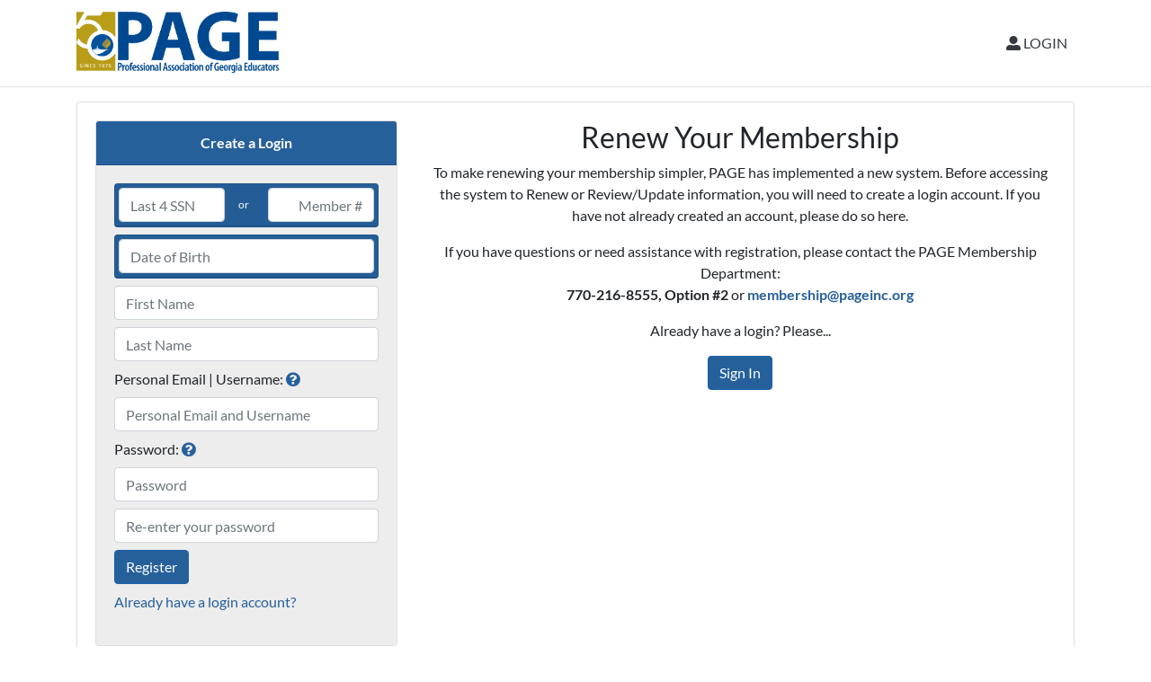

--- FILE ---
content_type: text/html; charset=utf-8
request_url: https://members.pageinc.org/PAccess/Renew
body_size: 16105
content:
<!DOCTYPE html>
<html lang="en">
<head>
    <meta charset="utf-8" />
    <meta name="viewport" content="width=device-width, initial-scale=1.0" />
    <title>PAGE Membership</title>
    <link rel="stylesheet" href="/lib/fontawesome-free/css/all.css" />
    <link rel="stylesheet" href="/lib/bootstrap/dist/css/bootstrap.min.css" />
    <link rel="stylesheet" href="/lib/select2/css/select2-bootstrap4.min.css" />
    <link rel="stylesheet" href="/lib/select2/css/select2.min.css" />
    <link rel="stylesheet" href="/css/site.css" />
    <link rel="stylesheet" href="/css/loading.css" />
</head>
<body>
    <div class="page-wrapper">
        <nav class="main-header navbar navbar-expand-sm navbar-toggleable-sm navbar-light bg-white border-bottom mb-3">
            <div class="container">
                <a class="navbar-brand" href="/"><img src="/img/page_logo_50.png" alt="PAGE" style="height:70px;" /></a>
                <button class="navbar-toggler" type="button" data-toggle="collapse" data-target=".navbar-collapse" aria-controls="navbarSupportedContent"
                        aria-expanded="false" aria-label="Toggle navigation">
                    <span class="navbar-toggler-icon"></span>
                </button>
                <div class="navbar-collapse collapse d-sm-inline-flex justify-content-between">
                    <ul class="navbar-nav flex-grow-1">
                    </ul>
                    
<ul class="navbar-nav">
        <li class="nav-item">
            <a class="nav-link btn-link btn-default text-dark" href="/PAccess/Account/Login"><i class="fas fa-user-alt"></i>&nbsp;LOGIN</a>
        </li>
</ul>

                </div>
            </div>
        </nav>
        <div class="content-wrapper">
            <div class="container">
                <style>
    .bg-light {
        background-color: #ededed !important;
    }
</style>
<div class="main-content">
    <div class="card">
        <div class="card-body">
            <div class="row">
                <div class="col-12 col-md-12 col-lg-4 order-2 order-md-1">
                    <div class="card">
                        <div class="card-header bg-page text-center">
                            <b>Create a Login</b>
                        </div>
                        <div class="card-body bg-light">
                            <form id="reg-form" method="post" action="/PAccess/Renew">
                                <div class="form-group">
                                    <span class="text-danger field-validation-valid" data-valmsg-for="Input.MemberNumber" data-valmsg-replace="true"></span>
                                    <span class="text-danger field-validation-valid" data-valmsg-for="Input.Last4" data-valmsg-replace="true"></span>
                                    <div class="card bg-page p-0">
                                        <div class="card-header p-1">
                                            <div class="form-inline">
                                                <input class="col-5 form-control d-inline" placeholder="Last 4 SSN" onfocus="onLastChange()" type="text" data-val="true" data-val-length="The Last4 must be at least 4 and at max 4 characters long." data-val-length-max="4" data-val-length-min="4" data-val-regex="Please enter valid information." data-val-regex-pattern="([0-9]*)" id="Input_Last4" maxlength="4" name="Input.Last4" value="" />
                                                <span class="text-xs col-2 d-inline">or</span>
                                                <input class="col-5 form-control d-inline" placeholder="Member #" onfocus="onMemberChange()" type="text" id="Input_MemberNumber" name="Input.MemberNumber" value="" />
                                            </div>
                                        </div>
                                    </div>
                                </div>
                                <div class="form-group">
                                    <span class="text-danger field-validation-valid" data-valmsg-for="Input.DOB" data-valmsg-replace="true"></span>
                                    <div class="card bg-page p-0">
                                        <div class="card-header p-1">
                                            <div class="form-inline">
                                                <input type="text" class="col-12 form-control d-inline" data-inputmask-alias="datetime" data-inputmask-inputformat="mm/dd/yyyy" data-mask="" inputmode="numeric" placeholder="Date of Birth" data-val="true" data-val-required="Date of Birth is REQUIRED." id="Input_DOB" name="Input.DOB" value="">
                                            </div>
                                        </div>
                                    </div>
                                </div>
                                <div class="form-group">
                                    <span class="text-danger field-validation-valid" data-valmsg-for="Input.FirstName" data-valmsg-replace="true"></span>
                                    <input class="form-control" placeholder="First Name" type="text" data-val="true" data-val-required="First Name is REQUIRED." id="Input_FirstName" name="Input.FirstName" value="" />
                                </div>
                                <div class="form-group">
                                    <span class="text-danger field-validation-valid" data-valmsg-for="Input.LastName" data-valmsg-replace="true"></span>
                                    <input class="form-control" placeholder="Last Name" type="text" data-val="true" data-val-required="Last Name is REQUIRED." id="Input_LastName" name="Input.LastName" value="" />
                                </div>
                                <div class="form-group">
                                    <label for="Input_Email">Personal Email | Username:</label> <a href="#" data-toggle="tooltip" data-placement="right"
                                                                             title="We cannot deliver emails to the email domain of some organizations,
                                    so we request that you use a personal email account.  This will also be your Username when you log in in the future.">
                                        <i class="fas fa-question-circle"></i>
                                    </a>
                                    <span class="text-danger field-validation-valid" data-valmsg-for="Input.Email" data-valmsg-replace="true"></span>
                                    <input class="form-control" placeholder="Personal Email and Username" type="email" data-val="true" data-val-email="The Personal Email | Username: field is not a valid e-mail address." data-val-remote="Please use a personal email account." data-val-remote-additionalfields="*.Email" data-val-remote-url="/PAGE/domainCheck" data-val-required="Email Address is REQUIRED." id="Input_Email" name="Input.Email" value="" />
                                </div>
                                <div class="form-group">
                                    <label for="Input_Password">Password:</label> <a href="#" data-toggle="tooltip" data-placement="right"
                                        title="Passwords must be at least 8 characters in length, contain at least 1 UPPERCASE character and at least 1 NUMBER.">
                                        <i class="fas fa-question-circle"></i>
                                    </a>
                                    <span class="text-danger field-validation-valid" data-valmsg-for="Input.Password" data-valmsg-replace="true"></span>
                                    <input class="form-control" placeholder="Password" type="password" data-val="true" data-val-length="The Password: must be at least 6 and at max 20 characters long." data-val-length-max="20" data-val-length-min="6" data-val-required="Password is REQUIRED." id="Input_Password" maxlength="20" name="Input.Password" />
                                </div>
                                <div class="form-group">
                                    <span class="text-danger field-validation-valid" data-valmsg-for="Input.ConfirmPassword" data-valmsg-replace="true"></span>
                                    <input class="form-control" placeholder="Re-enter your password" type="password" data-val="true" data-val-equalto="The password and confirmation password do not match." data-val-equalto-other="*.Password" id="Input_ConfirmPassword" name="Input.ConfirmPassword" />
                                </div>
                                <div class="form-group">
                                    <button type="submit" class="btn btn-primary">Register</button>
                                </div>
                                <div class="form-group">
                                    <p>
                                        <a id="login" href="/PAccess/Account/Login">Already have a login account?</a>
                                    </p>
                                </div>
                            <input name="__RequestVerificationToken" type="hidden" value="CfDJ8AeQ8F8EeVBDq8iYDVKPP2USeOkFygdB15bFozYH-TsNzrBcxD_-dfy69-qhtJoFk8UbaS7TnbagSu5le7PmLYydp2DCCcJsfv6KbqErymL-Ty6wSMI6hft_vSOs5EGlzQZqTpat6OczTje7RRcftvg" /></form>
                        </div>
                    </div>
                </div>
                <div class="col-12 col-md-12 col-lg-8 order-1 order-md-1">
                    <section>
                        <h2 class="text-center">Renew Your Membership</h2>
                        
                        <p class="text-center">
                            To make renewing your membership simpler, PAGE has implemented a new system.
                            Before accessing the system to Renew or Review/Update information, you will need
                            to create a login account.  If you have not already created an account, please do so here.
                        </p>
                        <p class="text-center">
                            If you have questions or need assistance with registration, please
                            contact the PAGE Membership Department:<br />  <b>770-216-8555, Option #2</b> or
                            <b><a href="mailto:membership@pageinc.org">membership@pageinc.org</a></b>
                        </p>
                        <p class="text-center">
                            Already have a login? Please...<br />
                        </p>
                        <p class="text-center">
                            <a href="/PAccess/Account/Login" class="btn btn-primary">Sign In</a>
                        </p>
                    </section>
                </div>
            </div>
        </div>
    </div>
</div>

            </div>
        </div>
        <footer class="main-footer">
            <div class="container">
                &copy; 2022 - Professional Association of Georgia Educators, Inc.
            </div>
        </footer>
        <div class="modal fade" id="tempModal" role="dialog">
            <div class="modal-dialog modal-xl" role="document">
                <div class="modal-content" id="tempModalContent">
                    <div id="modal-placeholder"></div>
                </div>
            </div>
        </div>
    </div>
    <script src="/lib/jquery/dist/jquery.min.js"></script>
    <script src="/lib/jquery/dist/jquery-ui.min.js"></script>
    <script src="/lib/bootstrap/dist/js/bootstrap.bundle.min.js"></script>
    <script src="/lib/inputmask/jquery.inputmask.min.js"></script>
    <script src="/lib/moment/moment.js"></script>
    <script src="/lib/select2/js/select2.full.min.js"></script>
    <script src="/js/site.js?v=DuPQfHXR-dzhayMxiT9Li6PKSpx7whNN6yvwl_duzos"></script>
    
    

    <script src="https://ajax.aspnetcdn.com/ajax/jquery.validate/1.17.0/jquery.validate.min.js" crossorigin="anonymous" integrity="sha384-rZfj/ogBloos6wzLGpPkkOr/gpkBNLZ6b6yLy4o+ok+t/SAKlL5mvXLr0OXNi1Hp">
    </script>
<script>(window.jQuery && window.jQuery.validator||document.write("\u003Cscript src=\u0022/Identity/lib/jquery-validation/dist/jquery.validate.min.js\u0022 crossorigin=\u0022anonymous\u0022 integrity=\u0022sha384-rZfj/ogBloos6wzLGpPkkOr/gpkBNLZ6b6yLy4o\u002Bok\u002Bt/SAKlL5mvXLr0OXNi1Hp\u0022\u003E\u003C/script\u003E"));</script>
    <script src="https://ajax.aspnetcdn.com/ajax/jquery.validation.unobtrusive/3.2.9/jquery.validate.unobtrusive.min.js" crossorigin="anonymous" integrity="sha384-ifv0TYDWxBHzvAk2Z0n8R434FL1Rlv/Av18DXE43N/1rvHyOG4izKst0f2iSLdds">
    </script>
<script>(window.jQuery && window.jQuery.validator && window.jQuery.validator.unobtrusive||document.write("\u003Cscript src=\u0022/Identity/lib/jquery-validation-unobtrusive/jquery.validate.unobtrusive.min.js\u0022 crossorigin=\u0022anonymous\u0022 integrity=\u0022sha384-ifv0TYDWxBHzvAk2Z0n8R434FL1Rlv/Av18DXE43N/1rvHyOG4izKst0f2iSLdds\u0022\u003E\u003C/script\u003E"));</script>


    <script type="text/javascript">
        $(document).ready(function () {
            $('[data-toggle="tooltip"]').tooltip();
            $('#Input_DOB').inputmask('mm/dd/yyyy', { 'placeholder': 'MM/DD/YYYY' });
            $('#Input_MemberNumber').inputmask({
                alias: 'numeric',
                allowMinus: false,
                digits: 0,
                min: 0,
                max: 10000000
            });
            var glbmodal = $("#itemModal");
            var glbmodalcontent = $("#modal-placeholder");
            itemPost = form => {
                try {
                    $.ajax({
                        type: 'POST',
                        url: form.action,
                        data: new FormData(form),
                        contentType: false,
                        processData: false,
                        success: function (res) {
                            alert('2');
                            //if (res.check == true) {
                            //    glbmodalcontent.html(res.html);
                            //    glbmodal.modal('show');
                            //}
                            //else {

                            //}
                        },
                        error: function (err) {
                            console.log(err)
                        }
                    })
                    return false;
                } catch (ex) {
                    console.log(ex)
                }
            }
        });
        function regPost(form) {
            alert('hi');
            try {
                $.ajax({
                    type: 'POST',
                    url: form.action,
                    data: new FormData(form),
                    contentType: false,
                    processData: false,
                    success: function (res) {
                        var isValid = $('#reg-form').find('[name="IsValid"]').val() == 'True';
                        if (isValid) {
                            alert('valid');
                        }
                        else {
                            alert('invalid');
                        }
                    },
                    error: function (err) {
                        console.log(err)
                    }
                })
                return false;
            } catch (ex) {
                console.log(ex)
            }
        }
        function onLastChange() {
            try {
                var m = $('#Input_MemberNumber');
                m.value = '';
                return false;
            } catch (ex) {
                console.log(ex)
            }
        }
        function onMemberChange() {
            try {
                var l = $('#Input_Last4');
                l.value = '';
                return false;
            } catch (ex) {
                console.log(ex)
            }
        }
    </script>


</body>
</html>


--- FILE ---
content_type: text/css
request_url: https://members.pageinc.org/lib/select2/css/select2-bootstrap4.min.css
body_size: 8174
content:
.select2-container {
    display: block
}

    .select2-container *:focus {
        outline: 0
    }

.input-group .select2-container--bootstrap4 {
    -webkit-box-flex: 1;
    -ms-flex-positive: 1;
    flex-grow: 1
}

.input-group-prepend ~ .select2-container--bootstrap4 .select2-selection {
    border-top-left-radius: 0;
    border-bottom-left-radius: 0
}

.input-group > .select2-container--bootstrap4:not(:last-child) .select2-selection {
    border-top-right-radius: 0;
    border-bottom-right-radius: 0
}

.select2-container--bootstrap4 .select2-selection {
    width: 100%;
    background-color: #fff;
    border: 1px solid #ced4da;
    border-radius: .25rem;
    -webkit-transition: border-color 0.15s ease-in-out,-webkit-box-shadow 0.15s ease-in-out;
    transition: border-color 0.15s ease-in-out,-webkit-box-shadow 0.15s ease-in-out;
    transition: border-color 0.15s ease-in-out,box-shadow 0.15s ease-in-out;
    transition: border-color 0.15s ease-in-out,box-shadow 0.15s ease-in-out,-webkit-box-shadow 0.15s ease-in-out
}

@media (prefers-reduced-motion: reduce) {
    .select2-container--bootstrap4 .select2-selection {
        -webkit-transition: none;
        transition: none
    }
}

.select2-container--bootstrap4.select2-container--focus .select2-selection {
    border-color: #80bdff;
    -webkit-box-shadow: 0 0 0 .2rem rgba(0,123,255,0.25);
    box-shadow: 0 0 0 .2rem rgba(0,123,255,0.25)
}

.select2-container--bootstrap4.select2-container--focus.select2-container--open .select2-selection {
    border-bottom: none;
    border-bottom-right-radius: 0;
    border-bottom-left-radius: 0
}

.select2-container--bootstrap4.select2-container--open.select2-container--above .select2-selection {
    border-top-left-radius: 0;
    border-top-right-radius: 0
}

.select2-container--bootstrap4.select2-container--open.select2-container--below .select2-selection {
    border-bottom-right-radius: 0;
    border-bottom-left-radius: 0
}

.select2-container--bootstrap4.select2-container--disabled .select2-selection, .select2-container--bootstrap4.select2-container--disabled.select2-container--focus .select2-selection {
    cursor: not-allowed;
    background-color: #e9ecef;
    border-color: #ced4da;
    -webkit-box-shadow: none;
    box-shadow: none
}

.select2-container--bootstrap4.select2-container--disabled .select2-search__field, .select2-container--bootstrap4.select2-container--disabled.select2-container--focus .select2-search__field {
    background-color: transparent
}

select.is-invalid ~ .select2-container--bootstrap4 .select2-selection, form.was-validated select:invalid ~ .select2-container--bootstrap4 .select2-selection {
    border-color: #dc3545
}

select.is-valid ~ .select2-container--bootstrap4 .select2-selection, form.was-validated select:valid ~ .select2-container--bootstrap4 .select2-selection {
    border-color: #28a745
}

.select2-container--bootstrap4 .select2-search {
    width: 100%
}

.select2-container--bootstrap4 .select2-dropdown {
    border-color: #ced4da;
    border-radius: 0
}

    .select2-container--bootstrap4 .select2-dropdown.select2-dropdown--below {
        border-top: none;
        border-bottom-right-radius: .25rem;
        border-bottom-left-radius: .25rem
    }

    .select2-container--bootstrap4 .select2-dropdown.select2-dropdown--above {
        border-top: 1px solid #ced4da;
        border-top-left-radius: .25rem;
        border-top-right-radius: .25rem
    }

    .select2-container--bootstrap4 .select2-dropdown .select2-results__option[aria-selected="true"] {
        color: #212529;
        background-color: #f2f2f2
    }

.select2-container--bootstrap4 .select2-results__option--highlighted, .select2-container--bootstrap4 .select2-results__option--highlighted.select2-results__option[aria-selected="true"] {
    color: #fff;
    background-color: #007bff
}

.select2-container--bootstrap4 .select2-results__option[role="group"] {
    padding: 0
}

    .select2-container--bootstrap4 .select2-results__option[role="group"] .select2-results__options--nested .select2-results__option {
        padding-left: 1em
    }

.select2-container--bootstrap4 .select2-results__option {
    padding: .375rem .75rem
}

.select2-container--bootstrap4 .select2-results > .select2-results__options {
    max-height: 15em;
    overflow-y: auto
}

.select2-container--bootstrap4 .select2-results__group {
    display: list-item;
    padding: 6px;
    color: #6c757d
}

.select2-container--bootstrap4 .select2-selection__clear {
    float: right;
    width: .9em;
    height: .9em;
    padding-left: .15em;
    margin-top: .7em;
    margin-right: .3em;
    line-height: .75em;
    color: #f8f9fa;
    background-color: #c8c8c8;
    border-radius: 100%
}

    .select2-container--bootstrap4 .select2-selection__clear:hover {
        background-color: #afafaf
    }

.select2-container--bootstrap4 .select2-selection--single {
    height: calc(1.5em + .75rem + 2px) !important
}

    .select2-container--bootstrap4 .select2-selection--single .select2-selection__placeholder {
        line-height: calc(1.5em + .75rem);
        color: #6c757d
    }

    .select2-container--bootstrap4 .select2-selection--single .select2-selection__arrow {
        position: absolute;
        top: 50%;
        right: 3px;
        width: 20px
    }

        .select2-container--bootstrap4 .select2-selection--single .select2-selection__arrow b {
            position: absolute;
            top: 60%;
            left: 50%;
            width: 0;
            height: 0;
            margin-top: -2px;
            margin-left: -4px;
            border-color: #343a40 transparent transparent transparent;
            border-style: solid;
            border-width: 5px 4px 0
        }

    .select2-container--bootstrap4 .select2-selection--single .select2-selection__rendered {
        padding-left: .75rem;
        line-height: calc(1.5em + .75rem);
        color: #495057
    }

.select2-search--dropdown .select2-search__field {
    padding: .375rem .75rem;
    border: 1px solid #ced4da;
    border-radius: .25rem
}

.select2-results__message {
    color: #6c757d
}

.select2-container--bootstrap4 .select2-selection--multiple {
    min-height: calc(1.5em + .75rem + 2px) !important
}

    .select2-container--bootstrap4 .select2-selection--multiple .select2-selection__rendered {
        -webkit-box-sizing: border-box;
        box-sizing: border-box;
        width: 100%;
        padding: 0 .375rem;
        margin: 0;
        list-style: none
    }

    .select2-container--bootstrap4 .select2-selection--multiple .select2-selection__choice {
        float: left;
        padding: 0;
        padding-right: .75rem;
        margin-top: calc(.375rem - 2px);
        margin-right: .375rem;
        color: #495057;
        cursor: pointer;
        border: 1px solid #bdc6d0;
        border-radius: .2rem
    }

    .select2-container--bootstrap4 .select2-selection--multiple .select2-search__field {
        color: #495057
    }

    .select2-container--bootstrap4 .select2-selection--multiple .select2-selection__choice + .select2-search {
        width: 0
    }

    .select2-container--bootstrap4 .select2-selection--multiple .select2-selection__choice__remove {
        float: left;
        padding-right: 3px;
        padding-left: 3px;
        margin-right: 1px;
        margin-left: 3px;
        font-weight: 700;
        color: #bdc6d0
    }

        .select2-container--bootstrap4 .select2-selection--multiple .select2-selection__choice__remove:hover {
            color: #343a40
        }

    .select2-container--bootstrap4 .select2-selection--multiple .select2-selection__clear {
        position: absolute !important;
        top: 0;
        right: .7em;
        float: none;
        margin-right: 0
    }

.select2-container--bootstrap4.select2-container--disabled .select2-selection--multiple .select2-selection__choice {
    padding: 0 5px;
    cursor: not-allowed
}

    .select2-container--bootstrap4.select2-container--disabled .select2-selection--multiple .select2-selection__choice .select2-selection__choice__remove {
        display: none
    }


--- FILE ---
content_type: text/css
request_url: https://members.pageinc.org/css/site.css
body_size: 9339
content:
/* Please see documentation at https://docs.microsoft.com/aspnet/core/client-side/bundling-and-minification
for details on configuring this project to bundle and minify static web assets. */
@font-face {
    font-family: 'Lato';
    font-style: normal;
    font-weight: 400;
    src: local('Lato-Regular'), local('Lato-Regular'), url(/fonts/Lato/Lato-Regular.ttf) format('truetype');
}
@font-face {
    font-family: 'Lato';
    font-style: normal;
    font-weight: 700;
    src: local('Lato Bold'), local('Lato-Bold'), url(/fonts/Lato/Lato-Bold.ttf) format('truetype');
}
*, *::before, *::after {
    box-sizing: border-box;
}
body {
    height: 100%;
    margin: 0;
    padding: 0;
    font-family: Lato;
}
html,
body,
.page-wrapper {
    min-height: 100%;
}
.page-wrapper {
    position: relative;
}
.page-wrapper .main-header .brand-image {
    margin-top: -.5rem;
    margin-right: .2rem;
    height: 33px;
}

.page-wrapper .content-wrapper {
    min-height: calc(100vh - calc(5.5rem + 1px) - calc(5.5rem + 1px));
}

.content-wrapper {
    height: 100%;
    margin-left: 0;
}

.main-footer {
    background-color: #fff;
    border-top: 1px solid #dee2e6;
    color: #869099;
    padding: 1rem;
    margin-left: 0;
    display: block;
}
.navbar {
    position: relative;
    display: -webkit-flex;
    display: -ms-flexbox;
    display: flex;
    -webkit-flex-wrap: wrap;
    -ms-flex-wrap: wrap;
    flex-wrap: wrap;
    -webkit-align-items: center;
    -ms-flex-align: center;
    align-items: center;
    -webkit-justify-content: space-between;
    -ms-flex-pack: justify;
    justify-content: space-between;
    padding: 0.5rem 0.5rem;
}
.login-container {
    align-items:center;
    height: 100%;
    margin-left: 0;
    margin-top: 2rem;
}
a.navbar-brand {
  white-space: normal;
  text-align: center;
  word-break: break-all;
}

/* Provide sufficient contrast against white background */
a {
    color: #26609b;
}

.btn-primary {
    color: #fff;
    background-color: #26609b;
    border-color: #1861ac;
}

.nav-pills .nav-link.active, .nav-pills .show > .nav-link {
    color: #fff;
    background-color: #26609b;
    border-color: #1861ac;
}
.btn-xs {
    padding: 0.125rem 0.25rem;
    font-size: .75rem;
    line-height: 1.5;
    border-radius: 0.15rem;
}
/* Sticky footer styles
-------------------------------------------------- */
html {
  font-size: 14px;
}
@media (min-width: 768px) {
  html {
    font-size: 16px;
  }
}

.border-top {
  border-top: 1px solid #e5e5e5;
}
.border-bottom {
  border-bottom: 1px solid #e5e5e5;
}

.box-shadow {
  box-shadow: 0 .25rem .75rem rgba(0, 0, 0, .05);
}

button.accept-policy {
  font-size: 1rem;
  line-height: inherit;
}

/* Sticky footer styles
-------------------------------------------------- */
/*html {
  position: relative;
  min-height: 100%;
}

body {*/
  /* Margin bottom by footer height */
  /*margin-bottom: 60px;
}
.footer {
  position: relative;
  bottom: 0;
  width: 100%;
  white-space: nowrap;
  line-height: 40px;*/ /* Vertically center the text there */
/*}*/
.unauth-page {
    -webkit-align-items: center;
    -ms-flex-align: center;
    align-items: center;
    display: -webkit-flex;
    display: -ms-flexbox;
    display: flex;
    -webkit-flex-direction: column;
    -ms-flex-direction: column;
    flex-direction: column;
    height: 100vh;
    -webkit-justify-content: center;
    -ms-flex-pack: center;
    justify-content: center;
}
.info-box {
    box-shadow: 0 0 1px rgb(0 0 0 / 13%), 0 1px 3px rgb(0 0 0 / 20%);
    border-radius: 0.25rem;
    background-color: #fff;
    display: -webkit-flex;
    display: -ms-flexbox;
    display: flex;
    margin-bottom: 1rem;
    min-height: 80px;
    padding: 0.5rem;
    position: relative;
    width: 100%;
}
.info-box a {
color: #fff;
}
    .info-box a:hover {
        color: #fff;
        text-decoration:none;
    }
.bg-gradient-info {
    background-color: #004990;
    color: #fff;
    opacity:.8;
}

.info-box .info-box-icon {
    border-radius: 0.25rem;
    -webkit-align-items: center;
    -ms-flex-align: center;
    align-items: center;
    display: -webkit-flex;
    display: -ms-flexbox;
    display: flex;
    font-size: 1.875rem;
    -webkit-justify-content: center;
    -ms-flex-pack: center;
    justify-content: center;
    text-align: center;
    width: 70px;
}
.info-box .info-box-content {
    display: -webkit-flex;
    display: -ms-flexbox;
    display: flex;
    -webkit-flex-direction: column;
    -ms-flex-direction: column;
    flex-direction: column;
    -webkit-justify-content: center;
    -ms-flex-pack: center;
    justify-content: center;
    line-height: 1.8;
    -webkit-flex: 1;
    -ms-flex: 1;
    flex: 1;
    padding: 2.5em 0 2.5em 0;
}
.login-page {
    -webkit-align-items: center;
    -ms-flex-align: center;
    align-items: center;
    display: -webkit-flex;
    display: -ms-flexbox;
/*    display: flex;*/
    -webkit-flex-direction: column;
    -ms-flex-direction: column;
    flex-direction: column;
    height: 100%;
    -webkit-justify-content: center;
    -ms-flex-pack: center;
    justify-content: center;
}
.login-container {
    display:flex;
}
.login-box {
    width: 360px;
}

@media (max-width: 576px) {
    .login-box {
        margin-top: .5rem;
        width: 90%;
    }
}

.login-box .card {
    margin-bottom: 0;
}

.login-card-body {
    background-color: #fff;
    color: #666;
    padding: 5px;
}
.login-card-header {
    background-color: #26609b;
    text-align:center;
    font-size: 2rem;
    color: #666;
    padding: 5px;
}
    .login-card-body .input-group .form-control {
        border-right: 0;
    }

        .login-card-body .input-group .form-control:focus {
            box-shadow: none;
        }

            .login-card-body .input-group .form-control:focus ~ .input-group-prepend .input-group-text,
            .login-card-body .input-group .form-control:focus ~ .input-group-append .input-group-text {
                border-color: #80bdff;
            }

        .login-card-body .input-group .form-control.is-valid:focus {
            box-shadow: none;
        }

        .login-card-body .input-group .form-control.is-valid ~ .input-group-prepend .input-group-text,
        .login-card-body .input-group .form-control.is-valid ~ .input-group-append .input-group-text {
            border-color: #28a745;
        }

        .login-card-body .input-group .form-control.is-invalid:focus {
            box-shadow: none;
        }

        .login-card-body .input-group .form-control.is-invalid ~ .input-group-append .input-group-text {
            border-color: #dc3545;
        }

    .login-card-body .input-group .input-group-text {
        background-color: transparent;
        border-bottom-right-radius: 0.25rem;
        border-left: 0;
        border-top-right-radius: 0.25rem;
        color: #777;
        transition: border-color 0.15s ease-in-out, box-shadow 0.15s ease-in-out;
    }

.login-box-msg {
    margin: 0;
    padding: 0 20px 20px;
    text-align: center;
}

.field-validation-error {
    color: #C70039;
    font-weight: bold;
}

.input-validation-error {
    background: #f8d7da;
    border: 1px solid #ae0000;
}

.validation-summary-errors ul {
    list-style-type: none;
    padding-left: 15px;
}

    .validation-summary-errors ul li {
        font-weight: bold;
        font-size: .8rem;
    }

.validation-summary-errors {
    /*    padding: 15px;*/
    padding-top: 15px;
    padding-right: 15px;
    margin-bottom: 15px;
    border: 1px solid transparent;
    border-top-color: transparent;
    border-right-color: transparent;
    border-bottom-color: transparent;
    border-left-color: transparent;
    border-radius: 4px;
    color: #C70039;
    background: #f8d7da;
    border: 1px solid #ae0000;
}

.validation-summary-valid {
    display: none;
}
.img-circle {
    border-radius: 50%;
}

.required:after {
    content: " *";
    color: #dc3545;
    font-weight:bold;
}

.credit-card-div span {
    padding-top: 2px;
}

.credit-card-div img {
    padding-top: 30px;
}

.credit-card-div .small-font {
    font-size: 9px;
}

.credit-card-div .pad-adjust {
    padding-top: 2px;
}
.bg-info, .bg-info > a {
    color: #fff !important;
}

.bg-info {
    background-color: #26609b !important;
}

.bg-page, .bg-page > a {
    color: #fff !important;
}

.bg-page {
    background-color: #26609b !important;
}

.form-group {
    margin-bottom: 8px;
}
.label {
    font-weight:bold;
}

span.tooltip {
    display: none;
    float: left;
    background-color: #CCC;
    font-family: "Trebuchet MS", Arial, Helvetica, sans-serif;
    color: #000;
    padding: 3px 10px;
    -moz-border-radius: 3px;
    border-radius: 3px;
    width: 150px;
    font-size: 12px;
    font-style: italic;
    position: absolute;
    margin: 0 0 0 10px;
}

span.tooltipArrow {
    content: ' ';
    height: 0;
    position: absolute;
    width: 0;
    border: 6px solid transparent;
    border-right-color: #CCC;
    top: 5px;
    left: -12px;
}
.text-xs {
    font-size: 0.75rem !important;
}
.c-border {
    border: 1px solid #000;
}
.bg-light {
    background-color: #ededed !important;
}

--- FILE ---
content_type: text/javascript
request_url: https://members.pageinc.org/js/site.js?v=DuPQfHXR-dzhayMxiT9Li6PKSpx7whNN6yvwl_duzos
body_size: 1112
content:
var getUrlParameter = function getUrlParameter(sParam) {
    var sPageURL = window.location.search.substring(1),
        sURLVariables = sPageURL.split('&'),
        sParameterName,
        i;

    for (i = 0; i < sURLVariables.length; i++) {
        sParameterName = sURLVariables[i].split('=');

        if (sParameterName[0] === sParam) {
            return sParameterName[1] === undefined ? true : decodeURIComponent(sParameterName[1]);
        }
    }
};
function displayBusyIndicator() {
    $('.loading').show();
}
function displayBusyModal() {
    $('.modalloading').show();
}
$("#Search_SchoolID").select2({
    placeholder: "Enter School Name",
    theme: "bootstrap4",
    width: 'resolve',
    allowClear: true,
    ajax: {
        url: "/api/Lookup/school",
        contentType: "application/json; charset=utf-8",
        data: function (params) {
            var query =
            {
                s: params.term,
            };
            return query;
        },
        processResults: function (result) {
            return {
                results: $.map(result, function (item) {
                    return {
                        id: item.value,
                        text: item.text
                    };
                }),
            };
        }
    }
});
